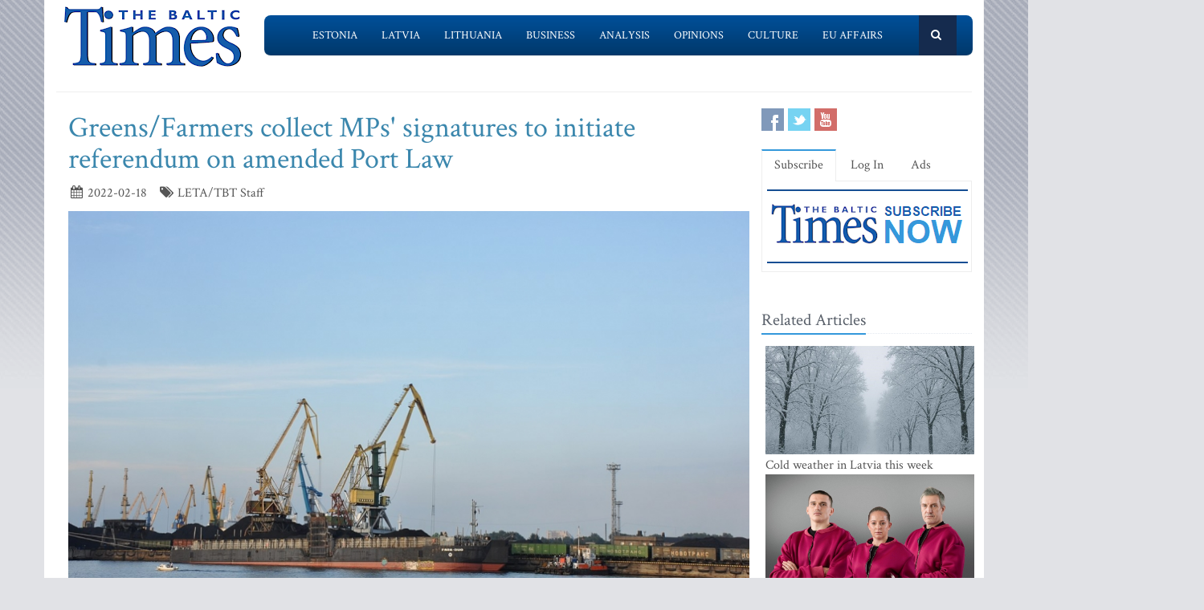

--- FILE ---
content_type: text/html; charset=utf-8
request_url: https://www.google.com/recaptcha/api2/aframe
body_size: 268
content:
<!DOCTYPE HTML><html><head><meta http-equiv="content-type" content="text/html; charset=UTF-8"></head><body><script nonce="Sp6I8TUIFFos4W2-2Xkbow">/** Anti-fraud and anti-abuse applications only. See google.com/recaptcha */ try{var clients={'sodar':'https://pagead2.googlesyndication.com/pagead/sodar?'};window.addEventListener("message",function(a){try{if(a.source===window.parent){var b=JSON.parse(a.data);var c=clients[b['id']];if(c){var d=document.createElement('img');d.src=c+b['params']+'&rc='+(localStorage.getItem("rc::a")?sessionStorage.getItem("rc::b"):"");window.document.body.appendChild(d);sessionStorage.setItem("rc::e",parseInt(sessionStorage.getItem("rc::e")||0)+1);localStorage.setItem("rc::h",'1768734586390');}}}catch(b){}});window.parent.postMessage("_grecaptcha_ready", "*");}catch(b){}</script></body></html>